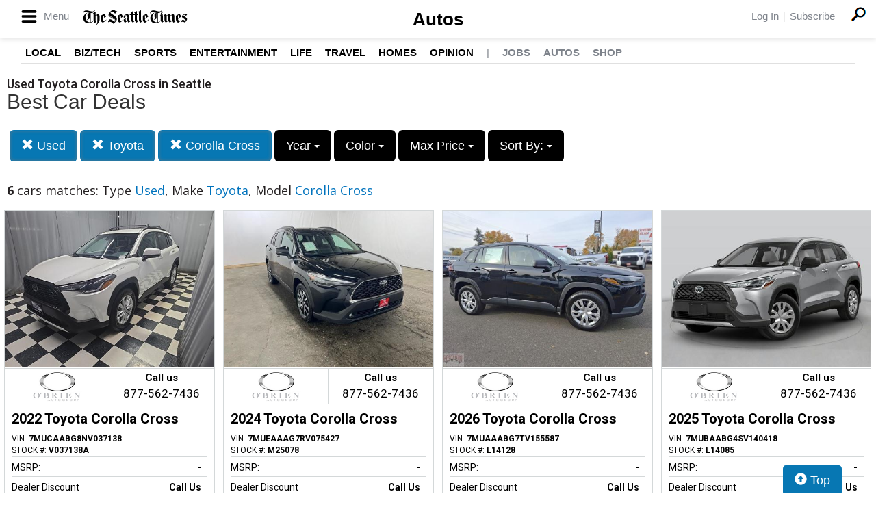

--- FILE ---
content_type: text/css;charset=UTF-8
request_url: https://autos.seattletimes.com/fledit/get/website/31.css?minify=1&webp=1&3338
body_size: 8493
content:
.skip-to-content-link {
    top: -200px;
    left: 0px;
    z-index: 999999;
    position: absolute;
    transition: top 0.3s ease;
    background: #fff;
    padding: 2px 10px;
    font-size: 14px;
    box-shadow: 0 0 5px #000;
    text-decoration: none;
    color: #000;
    font-family: sans-serif;
}

	body{
		margin: 0px;
		padding: 0px;
	}

	#main_logo_bar{
		height: 70px;
		line-height: 70px;
		white-space: nowrap;
		background-color: #ffffff;
		background-repeat: repeat-x;
		overflow: hidden;

				-webkit-box-shadow: 0px 5px 5px 0px rgba(0,0,0,0.14);
		-moz-box-shadow: 0px 5px 5px 0px rgba(0,0,0,0.14);
		box-shadow: 0px 5px 5px 0px rgba(0,0,0,0.14);
		text-align: center;
		width: 100%;
		
		display: flex;
		flex-direction: column;
		justify-content: center;
		position: relative;

	}
	#main_logo_bar img{
		width: 100%;
		line-height: 70px;
		height: auto;
		max-width: 920px;
		vertical-align: middle;
		display: table-cell;
		margin: auto;

	}
	#main_logo_bar a.logo{
		width: 100%;
		height: 100%;
		max-width: 920px;
		max-height: 70px;
		margin: auto;
		display: block;
		background-image: url('');
		vertical-align: middle;
		display: table-cell;
		background-size: contain;
		background-position: center;
		background-repeat: no-repeat;
}

@media (min-width: 120px) {
	#main_logo_bar a.logo.has_logo_responsive{
		width: 320px;
		height: 67px;
		margin: auto;
		display: block;
		background-image: url('');
		background-repeat: no-repeat;
	}
	#main_logo_bar.has_logo_responsive{
		height: 67px;
	}

}

@media (min-width: 370px) {
	#main_logo_bar a.logo.has_logo_responsive{
		width: 370px;
		height: 77px;
		margin: auto;
		display: block;
		background-image: url('');
	}
	#main_logo_bar.has_logo_responsive{
		height: 77px;
	}

}

@media (min-width: 480px) {
	#main_logo_bar a.logo.has_logo_responsive{
		width: 480px;
		height: 70px;
		margin: auto;
		display: block;
		background-image: url('');
	}
	#main_logo_bar.has_logo_responsive{
		height: 70px;
	}

}

@media (min-width: 768px) {
	#main_logo_bar a.logo.has_logo_responsive{
		width: 768px;
		height: 58px;
		margin: auto;
		display: block;
		background-image: url('');
	}
	#main_logo_bar.has_logo_responsive{
		height: 58px;
	}

}

@media (min-width: 980px) {
	#main_logo_bar a.logo.has_logo_responsive{
		width: 920px;
		height: 70px;
		margin: auto;
		display: block;
		background-image: url('');
	}
	#main_logo_bar.has_logo_responsive{
		height: 70px;
	}

}

@media (min-width: 1200px) {
	#main_logo_bar a.logo.has_logo_responsive{
		width: 920px;
		height: 70px;
		margin: auto;
		display: block;
		background-image: url('');
	}
	#main_logo_bar.has_logo_responsive{
		height: 70px;
	}

}






	#main_logo_bar2{
		height: 70px;
		line-height: 70px;
		white-space: nowrap;
		background-color: #ffffff;
		background-repeat: repeat-x;
		overflow: hidden;

				-webkit-box-shadow: 0px 5px 5px 0px rgba(0,0,0,0.14);
		-moz-box-shadow: 0px 5px 5px 0px rgba(0,0,0,0.14);
		box-shadow: 0px 5px 5px 0px rgba(0,0,0,0.14);
		text-align: center;
		width: 100%;
		
		display: flex;
		flex-direction: column;
		justify-content: center;
		position: relative;

	}
	#main_logo_bar2 img{
		width: 100%;
		line-height: 70px;
		height: auto;
		max-width: 920px;
		vertical-align: middle;
		display: table-cell;
		margin: auto;

	}
	#main_logo_bar2 a.logo{
		width: 100%;
		height: 100%;
		max-width: 920px;
		max-height: 70px;
		margin: auto;
		display: block;
		background-image: url('');
		vertical-align: middle;
		display: table-cell;
		background-size: contain;
		background-position: center;
		background-repeat: no-repeat;
}

@media (min-width: 120px) {
	#main_logo_bar2 a.logo.has_logo_responsive{
		width: 320px;
		height: 67px;
		margin: auto;
		display: block;
		background-image: url('');
		background-repeat: no-repeat;
	}
	#main_logo_bar2.has_logo_responsive{
		height: 67px;
	}

}

@media (min-width: 370px) {
	#main_logo_bar2 a.logo.has_logo_responsive{
		width: 370px;
		height: 77px;
		margin: auto;
		display: block;
		background-image: url('');
	}
	#main_logo_bar2.has_logo_responsive{
		height: 77px;
	}

}

@media (min-width: 480px) {
	#main_logo_bar2 a.logo.has_logo_responsive{
		width: 480px;
		height: 70px;
		margin: auto;
		display: block;
		background-image: url('');
	}
	#main_logo_bar2.has_logo_responsive{
		height: 70px;
	}

}

@media (min-width: 768px) {
	#main_logo_bar2 a.logo.has_logo_responsive{
		width: 920px;
		height: 70px;
		margin: auto;
		display: block;
		background-image: url('');
	}
	#main_logo_bar2.has_logo_responsive{
		height: 70px;
	}

}

@media (min-width: 1200px) {
	#main_logo_bar2 a.logo.has_logo_responsive{
		width: 920px;
		height: 70px;
		margin: auto;
		display: block;
		background-image: url('');
	}
	#main_logo_bar2.has_logo_responsive{
		height: 70px;
	}

}


	
	.home-boxes{
		width: 100%;
		margin: auto;
	}
	#home_main_box{
		background-image: url(https://cars-static.wehaacdn.com/autoevents-aws-wehaa-net/fledit/res/website-31-Main_Nav_BIG_image.jpg.xwebp?a388);
		background-repeat: no-repeat;
		max-width: 100%;
		
		padding-top: 255px;
		padding-bottom: 0px;
		margin: auto;
		display: block;
		/*
		background-position: top;
		background-attachment: fixed;
		background-size: contain;
		*/
		background-position: center;
		
	}

@media (min-width: 320px) {
	#home_main_box.has_main_nav_bg_responsive{
		background-image: url();
	}

}

@media (min-width: 370px) {
	#home_main_box.has_main_nav_bg_responsive{
		background-image: url();
	}

}

@media (min-width: 480px) {
	#home_main_box.has_main_nav_bg_responsive{
		background-image: url();
	}

}
@media (min-width: 768px) {
	#home_main_box.has_main_nav_bg_responsive{
		background-image: url();
	}

}
@media (min-width: 980px) {
	#home_main_box.has_main_nav_bg_responsive{
		background-image: url();
	}

}
@media (min-width: 1200px) {
	#home_main_box.has_main_nav_bg_responsive{
		background-image: url(https://cars-static.wehaacdn.com/autoevents-aws-wehaa-net/fledit/res/website-31-Main_Nav_BIG_image.jpg.xwebp?a388);
	}

}



	#home_main_box .search_home{
		background-color: rgba(0,0,0,0);;
		color: #ffffff;
		max-width: 980px;
		height: auto;
		margin: auto;
		
		display: block;
		opacity: 0.99;

		border-radius: 2px;
	}
	#home_main_box .the_big_title{
		font-family: 'Open Sans', sans-serif;
		font-weight: 800;
		font-size: 50px;
		text-align: center;
		display: none;
	}

#nav_bar_home .popover-content {
	color: #950a0a;
    font-weight: bold;
}

#nav_bar_home .btn-group {
	display: inline-flex;
}
#nav_bar_home{
	margin: auto;
	text-align: center;
	
    
    padding-bottom: 20px;
    display: block;
    max-width: 980px;

}

#nav_bar_home .btn-default {
    color: #ffffff;
    background-color: #000000;
    border-color: #ffffff;
}
#nav_bar_home .btn-default.btn-default:active, #nav_bar_home .btn-default.btn-default.active {
    color: #ffffff;
    background-color: transparent;
    border-color: transparent;
}
#nav_bar_home .btn-default:hover {
    color: #000000;
    background-color: #ffffff;
    border-color: transparent;
}


	#the_h1_home, #the_h1_home h1{
		background-color: #000;
		color: #ffffff;
		display: block;
		font-weight: 400;
		text-align: center;
		margin: 0;

	}

#home_featured_dealers_box div.col-md-3, #home_featured_dealers_box{
	position: static;
}


.home_image_link_boxA, .home_image_link_boxA .max_with{
	width: 100%;
	display: flex;
	justify-content: space-between;
	flex-wrap: wrap;
	background-color: transparent;
}

.home_image_link_boxB, .home_image_link_boxB .max_with{
	width: 100%;
	display: flex;
	justify-content: space-between;
	flex-wrap: wrap;
	background-color: transparent;
}
.home_image_link_boxC, .home_image_link_boxC .max_with{
	width: 100%;
	display: flex;
	justify-content: space-between;
	flex-wrap: wrap;
	background-color: transparent;
}

@media (min-width: 320px) {
	.home_image_linkA, .home_image_linkB, .home_image_linkC
	{
		width: 97%;
		margin: 10px 1.5% 10px 1.5%;
	}
	.home_image_linkA{
		border: solid 1px #337ab7;
	}
	.home_image_linkB{
		border: solid 1px #337ab7;
	}

	.home_image_linkC{
		border: solid 1px #337ab7;
	}
}
@media (min-width: 480px) {
	.home_image_linkA{
		width: 32%;
		box-sizing: border-box;
		border: solid 1px #337ab7;
		margin:10px 0% 20px 0px;
		display: inline-block;
	}

	.home_image_linkB{
		width: 48%;
		box-sizing: border-box;
		border: solid 1px #337ab7;
		margin:10px 0% 20px 0px;
		display: inline-block;
	}

	.home_image_linkC{
		width: 32%;
		box-sizing: border-box;
		border: solid 1px #337ab7;
		margin:10px 0% 20px 0px;
		display: inline-block;
	}

}
.home_new_cars_box{
	background-color: transparent;
}
.home_used_cars_box{
	background-color: transparent;
}

























.home_wpa_articles_box{
	background-color: transparent;
}

.wpa-right-col{
    display: flex;
    flex-wrap: wrap;
    justify-content: space-around;
    
}


.wpa_category .wpa_post_list{
display:flex;
justify-content:center;
flex-wrap:wrap;
}
@media (min-width: 1280px) {
.wpa_category .wpa_post_list{
display:block;
}}

.wpa_post_content{
padding-left:10px;
padding-right:10px;
word-wrap: break-word;
max-width: 99%;
}
.home_wpa_articles_box .wpa_post_list{
display: flex;

flex-wrap: wrap;

justify-content: center;
}
@media (min-width: 320px) {

.wpa_post_list  .wpa_post_mini{
	width:320px;
	margin:auto;
	margin-bottom: 10px;
}

}


@media (min-width: 370px) {
.wpa_post_list  .wpa_post_mini{
	width:360px;
	margin:auto;
	margin-bottom: 10px;
}

}

@media (min-width: 470px) {

.wpa_post_list  .wpa_post_mini{
	width:460px;
	margin:auto;
	margin-bottom: 10px;
}

}

@media (min-width: 700px) {
.wpa_post_list  .wpa_post_mini{
	width: 340px;
	margin-left: 20px;
	margin-right: 20px;
	margin-bottom: 20px;
}

}

@media (min-width: 970px) { 
.wpa_post_list  .wpa_post_mini{
	width: 316px;
	margin-left: 20px;
	margin-right: 20px;
	margin-bottom: 20px;
}

}
@media (min-width: 1100px) { 
.wpa_post_list  .wpa_post_mini{
	width: 24%;
	margin-left: 0%;
	margin-right: 1%;
	margin-bottom: 20px;
}

}

.home_wpa_articles_box h2{
text-align:center;
margin:auto;
}
.wpa_post_mini{
	width:292px; 
height: 220px; float: left; display: block;background-size: cover;

background-position: center;
margin-right: 20px;
margin-bottom: 20px;
}

.wpa_post_mini .wpa_title{
line-height: 30px;
background-color: rgba(0, 1, 2,0.6);
float: left;
padding-left: 10px;
padding-right: 10px;
font-weight: bold;
color:#fff;
font-family: 'Open sans';
font-size: 22px;
padding-top: 5px;
padding-bottom: 5px;
}
#wpa_content .wpa_post_mini .wpa_title{
font-size: 20px;
}
/*-----------------------*/
.wpa_category h2{
font-family: 'Open Sans', sans-serif;
color:
#231f20;
font-size: 40px;
font-weight: 800;
}

.wpa_post_mini {
position: relative;
}
.wpa_post_mini:hover:before{
position: absolute;
content: "";
  background: #000;
  opacity: 0.5;
  top: 0;
  left: 0;
    width: 100%;
    height: 100%;
  
}

.col-md-4 .wpa_post_mini{
float: none;
margin-right: 0;
}
.col-md-3 .wpa_post_mini{
float: none;
margin-right: 0;
}

@media (max-width: 991px){
#wpa_content > .row > .col-md-4{
display: flex;
flex-direction: row;
flex-wrap: wrap;
justify-content: center;
}

#wpa_content > .row > .col-md-4 .wpa_post_mini{
float: none;
flex: 1 0 30%; 
 margin: 5px;
max-width: 30%;
}
}



























#divShowBodyStyles{
	display: flex;
	justify-content: center;
	flex-wrap: wrap;
}
#home_bodystyles_box{
	background-color: #f7f8fa;
	padding-bottom: 15px;
}

.body_style_item{
	width: 185px;
	/*height: 150px;*/
	
	/*margin-left: 15px;
	margin-right: 15px;
	*/
	margin: auto;
	text-decoration: none;
	color: #000000;
	font-family: 'Open Sans', sans-serif;
	font-weight: 300;
	font-size: 16px;
	text-align: center;
	padding-top: 115px;
	float: left;
	display: inline-block;
	flex-direction: column;
	justify-content: center;
	background-position-x: center;
	background-position: center;
	background-repeat: no-repeat;
}
.make_style_item {
	color: #0777b3;
	background-color: #ffffff;
	font-family: 'Roboto', sans-serif;;
	font-weight: 800;
	border-style: solid;
	border-width: 1px;
	border-color: #0777b3;
	margin: 5px;
	padding: 5px;
	padding-left: 15px;
	padding-right: 15px;
	
	display: inline-block;
	font-size: 18px;
	border-radius: 5px;
}

@media (min-width: 320px) {
	#home_main_box .the_big_title{
		font-size: 20px;
	}
	#nav_bar_home {
	   
	    padding-bottom: 10px;
	}
}
@media (min-width: 480px) {
	#home_main_box .the_big_title{
		font-size: 30px;
	}

	#nav_bar_home {
	    
	    padding-bottom: 20px;
	}
}
@media (min-width: 700px) {
	#home_main_box .the_big_title{
		font-size: 50px;
	}
}
@media (min-width: 1000px) { 
	#home_main_box .the_big_title{
		font-size: 60px;
	}
	.body_style_item{
		width: 250px;
	}
}

@media (min-width: 1200px) {
	.body_style_item{
		width: 300px;
	}
	.container {
		/*width: 1270px;*/
	}
}

.max_with{
	max-width: 1280px;
	margin: auto;
}
.btn-primary:hover, .btn-primary:focus{
	color: #fff;
background-color: #000000;
border-color: #636363;
}
.btn-primary, .btn-primary.active{
	background-color: #0777b3;
	border-color:  #0777b3;
}


#home_featured_dealers_box{
	background-color: #f7f8fa;
	text-align: center;
}
.dealership-box{
	text-align: center;
	max-width: 288px;
	display: inline-block;
	margin: 10px;
	font-weight: bold;
	z-index: 1;

}
.dealership-box img{
	border-style: solid;
	border-width: 1px;
	border-color: #2e2e2e;
}

.dealership-box .name{
	color: #000;
	font-size: 14px;
	line-height: [featured_dealer_name_height];
	height: 16px;
	overflow: hidden;
}
.dealership-box .phone{
	color: #000;
	font-size: 14px;
	line-height: 16px;
	height: 16px;
	overflow: hidden;
}

#footer_box{
	margin-top: 100px;
	padding-bottom: 30px;
	background-color: #efefef;
	color: #ffffff;
	-webkit-box-shadow: inset 0px 4px 5px 0px rgba(0,0,0,0.75);
	-moz-box-shadow: inset 0px 4px 5px 0px rgba(0,0,0,0.75);
	box-shadow: inset 0px 4px 5px 0px rgba(0,0,0,0.75);
}
#footer_box .group{
	max-width: 1480px;
	margin: auto;
	float: none;
	clear: both;
	padding-top: 30px;
	padding-bottom: 10px;
}
#footer_box .group .group_name{
	float: none;
	clear: both;
	font-family: 'Open Sans', sans-serif;
	color: #000;
	font-weight: 800;
	font-size: 35px;
	text-align: center;
}
#footer_box .group .items a{
	color: #0777b3;
	float: left;
	height: 20px;
	line-height: 20px;
	display: block;
	width: 355px;
    overflow: hidden;
    padding-left: 15px;
}
#footer_box .group .items a:hover{
	color: #0777b3;
}
#footer_box .group .items:after {
    clear:both;
    content:" ";
    display:block;
}

#llllllllllllllllllllllllllllllllllllllll--custom_banner_wide-llllllllllllllllllllllllllllllllllllllll{}
#llllllllllllllllllllllllllllllllllllllll--custom_banner_wide-llllllllllllllllllllllllllllllllllllllll{}
#llllllllllllllllllllllllllllllllllllllll--custom_banner_wide-llllllllllllllllllllllllllllllllllllllll{}
#llllllllllllllllllllllllllllllllllllllll--custom_banner_wide-llllllllllllllllllllllllllllllllllllllll{}

.custom_banner_wide{
	float: none;
	clear: both;
	width: 100%;
	max-width: 980px;
	min-height: 250px;
	margin: auto;
	margin-top: 20px;
	margin-bottom: 20px;

}
.custom_banner_wide a{
	display: block;
	min-height: 250px;
	width: 100%;
	background-repeat: no-repeat;
	background-size: contain;
	background-position: center;
	background-image: url('');
}

@media (min-width: 10px) {
	.custom_banner_wide a{
		background-image: url('');
	}
}

@media (min-width: 680px) {
	.custom_banner_wide a{
		background-image: url('');
	}
}
#llllllllllllllllllllllllllllllllllllllll-SEARCH-RESULTS-llllllllllllllllllllllllllllllllllllllll{}
#llllllllllllllllllllllllllllllllllllllll-SEARCH-RESULTS-llllllllllllllllllllllllllllllllllllllll{}
#llllllllllllllllllllllllllllllllllllllll-SEARCH-RESULTS-llllllllllllllllllllllllllllllllllllllll{}
#llllllllllllllllllllllllllllllllllllllll-SEARCH-RESULTS-llllllllllllllllllllllllllllllllllllllll{}
#llllllllllllllllllllllllllllllllllllllll-SEARCH-RESULTS-llllllllllllllllllllllllllllllllllllllll{}
#llllllllllllllllllllllllllllllllllllllll-SEARCH-RESULTS-llllllllllllllllllllllllllllllllllllllll{}

.btn, .btn-lg {
    padding: 10px 16px;
    font-size: 18px;
    line-height: 1.3333333;
    border-radius: 6px;
}

#h1_area .dealer_header{
	background-color: #0777b3;
	display: flex;
	padding: 9px;
	margin-top: 30px;
	border-radius: 10px;
	height: 118px;
}
#h1_area .dealer_header .logo-col{
	margin: auto;
	float: left;
	width: 300px;
	height: 100px;
}
#h1_area .dealer_header .info-col{
	width: 100%;
	float: left;
	padding-left: 10px;
	text-align: left;
	align-items: center;
	display: flex;
	flex-wrap: nowrap;
	justify-content: center;
	flex-direction: column;
}




#h1_area .dealer_header .info-col:after {
    clear:both;
    content:" ";
    display:block;
}

#h1_area .dealer_header .logo-container{
	background-color: #ffffff;
	text-align: center;
	border-radius: 10px;
	width: 300px;
	height: 100px;
	
}
#h1_area .dealer_header .logo-container img{
	border-radius: 10px;
	max-width: 300px;
	height: auto;
}

#h1_area .dealer_header .info{
	color: #ffffff;
	font-size: 18px;
}

#h1_area .dealer_header .info a, #h1_area .dealer_header .info .address-line a{
	color: #ffffff;

}

#h1_area .dealer_header .info h1{
	color: #ffffff;
	padding-top: 0px;
	margin-top: 0px;
	font-size: 40px;
}

@media (min-width: 250px) {
	#h1_area .dealer_header{
		height: auto;
		display: block;
	}
	#h1_area .dealer_header .logo-col , #h1_area .dealer_header .info-col{
		float: none;
		clear: both;
	}
	#h1_area .dealer_header .info-col{
		text-align: center;
	}
	#h1_area .dealer_header .info-col h1{
		font-size: 30px;
		margin-top: 5px;
		margin-bottom: 5px;
	}
	#h1_area .dealer_header .address-line{

	}
}

@media (min-width: 580px) {
	#h1_area .dealer_header{
		display: flex;
	}
}
@media (min-width: 768px) {
	#h1_area .dealer_header{
		height: 118px;
	}
	#h1_area .dealer_header .logo-col , #h1_area .dealer_header .info-col{
		float: left;
		clear: none;
	}
	#h1_area .dealer_header .info-col{
		text-align: left;
		/*width: 395px;*/
	}
	#h1_area .dealer_header .info-col h1{
		margin-top: 0px;
		margin-bottom: 0px;
		font-size: 25px;
		width: 100%;
	}
	#h1_area .dealer_header .address-line{
		width: 100%;
	}
}

@media (min-width: 1068px) {
	#h1_area .dealer_header .info-col{
		/*width: 595px;*/
	}
	#h1_area .dealer_header .info-col h1{
		font-size: 30px;
		margin-top: 5px;
		margin-bottom: 5px;
	}
}

.btn-default.active, .btn-default:active, .open > .dropdown-toggle.btn-default {
    color: #333;
    background-color: #f3f3f3;
    border-color: transparent;
	-webkit-box-shadow: inset 0px 0px 5px 0px rgba(0,0,0,0.68);
	-moz-box-shadow: inset 0px 0px 5px 0px rgba(0,0,0,0.68);
	box-shadow: inset 0px 0px 5px 0px rgba(119, 119, 119, 0.7);
}

#nav_bar{
	margin-left: 5px;
}
#nav_bar .btn-default {
    color: #ffffff;
    background-color: #000000;
    border-color: transparent;

}


#nav_bar .btn-default.btn-default:active, #nav_bar .btn-default.btn-default.active {
    color: #ffffff;
    background-color: #0777b3;
    border-color: transparent;
}

#nav_bar .btn-default:hover {
    color: #ffffff;
    background-color: #0777b3;
    border-color: transparent;
	-webkit-box-shadow: inset 0px 0px 5px 0px rgba(0,0,0,0.68);
	-moz-box-shadow: inset 0px 0px 5px 0px rgba(0,0,0,0.68);
	box-shadow: inset 0px 0px 5px 0px rgba(119, 119, 119, 0.7);
}

	* h1{
		font-family: 'Open Sans', sans-serif;
		color: #231f20;
		font-size: 40px;
		font-weight: 800;
	}


	#h1_area, #cars_content, .main_content_width{
		/*max-width: 968px;*/
		max-width: 1280px;
		margin: auto;
	}

	#cars_num_info{
		font-family: 'Open Sans', sans-serif;
		color: #231f20;
		font-size: 18px;
		font-weight: normal;
	}
	#cars_num_info b{
		color: #0073bd;
		font-weight: normal;

	}

	#cars_num_info span{
		font-weight: bold;

	}

	#cars_content{
		margin-top: 30px;

	}
	#cars_content .car {
		border-bottom-style: solid;
		border-bottom-width: 1px;
		border-bottom-color: #e6e6e6;
		padding-bottom: 15px;
		margin-bottom: 15px;
	}
	#cars_content .car .main-image{
		margin: auto;
		text-align: center;
		border: 1px solid #d4d8d9;
		padding: 2px;
		background-color: #ffffff;
	}
	#cars_content .car .car-title a{
		font-weight: 800;
		font-size: 28px;
		font-family: Open Sans,sans-serif;
		height: 35px;
		line-height: 30px;
		overflow: hidden;
		margin-bottom: 5px;
		text-decoration: none;
		color: #141414;
	}
	#cars_content .car-vin-discount{
		font-family: Open Sans,sans-serif;
		font-size: 14px;
		color: #141414;
		background-color: #d4d8d9;
		
		line-height: 40px;
		padding: 0px;
		margin: 0px;
		margin-bottom: 10px;
		margin-top: 10px;
	}

	#cars_content .car-vin-discount .price_off{
		font-size: 20px;
		background-color: #0777b3;
		color: #ffffff;
		font-weight: bold;
		height: 40px;
		line-height: 40px;
		text-align: center;
		padding-left: 23px;
		padding-right: 23px;
		display: block;
		float: left;

	}
	#cars_content .car-vin-discount .car-vin-stock{
		padding-left: 23px;
	}
	

	#cars_content .car .car-price .price{
		color: #0777b3;
		font-size: 37px;
    	font-family: Open Sans,sans-serif;
    	font-weight: 800;
    	display: flex;
		flex-direction: column;
		justify-content: center;
    	display: inline-block;
	}
	#cars_content .car .car-price .price small{
		font-size: 55%;
		vertical-align: top;
	}

	#cars_content .car .car-price .price_off{
		color: #197b30;
		font-size: 25px;
    	font-family: Open Sans,sans-serif;
    	font-weight: 800;
	}

	#cars_content .car .car-price .price_financed{
		color: #790000;
		font-size: 25px;
    	font-family: Open Sans,sans-serif;
    	font-weight: 800;
	}

	
@media (max-width: 360px) {
	#cars_content .car .car-price .price_off{
		font-size: 20px;
	}

	#cars_content .car .car-price .price_financed{
		font-size: 20px;
	}
}	

	#cars_content .car .phone{
		color: #0777b3;
		font-size: 22px;
    	font-family: Open Sans,sans-serif;
    	font-weight: 800;
	}
	#cars_content .car .car-dealer-info{
		margin: auto;
		text-align: center;
	}
	#cars_content .car .dealer-logo{
		border: 1px solid #b0bec5;
		padding: 2px;
		background-color: #ffffff;
		margin: auto;
		max-height: 75px;

	}



.lds-circle {
	margin: auto;
  display: inline-block;
  transform: translateZ(1px);
}
.lds-circle > div {
  display: inline-block;
  width: 51px;
  height: 51px;
  margin: 6px;
  border-radius: 50%;
  background: #0b3573;
  animation: lds-circle 2.4s cubic-bezier(0, 0.2, 0.8, 1) infinite;
}
@keyframes lds-circle {
  0%, 100% {
    animation-timing-function: cubic-bezier(0.5, 0, 1, 0.5);
  }
  0% {
    transform: rotateY(0deg);
  }
  50% {
    transform: rotateY(1800deg);
    animation-timing-function: cubic-bezier(0, 0.5, 0.5, 1);
  }
  100% {
    transform: rotateY(3600deg);
  }
}


.finance-price-brkr{
    position: relative;
    float: right;
    width: 60%;
    text-align: center;
    background-color: #0777b3;
    color: #ffffff;
    text-decoration: none;
    font-family: arial;
    font-size: 20px;
    height: 25px;
    line-height: 25px;
    font-weight: bold;
    border-radius: 0px 0px 0px 20px;
	z-index: 2;
	margin-bottom: -28px;
	margin-left: -3px;
}

.finance-price-brkr i{
    font-size: 15px;
}





	.subtitle_big, .subtitle_big a{
		font-family: 'Roboto Regular', sans-serif;;
		color: #000;
		font-weight: 700;
		font-size: 36px;
		text-align: center;
	}
	.subtitle_small{
		font-family: 'Roboto Regular', sans-serif;;
		color: #000;
		font-weight: 300;
		font-size: 25px;
		text-align: center;
	}


@media (min-width: 320px) {
	#the_h1_home, #the_h1_home h1{
		height: 60px;
		line-height: 20px;
		font-size: 20px;
		padding-top: 5px;
		padding-bottom: 5px;
	}

	.btn, .btn-lg {
	    padding: 8px 14px;
	    font-size: 17px;
	    line-height: 1.3333333;
	    border-radius: 6px;
	}

	.subtitle_big{
		font-size: 35px;
		text-align: center;
	}
	.iframe-inventory{
		width: 283px;
		margin: auto;
		display: block;
	}
.iframe-inventory-slider{
		width: 320px;
		margin: auto;
		display: block;
	}
}

@media (min-width: 360px) {
.iframe-inventory-slider{
		width: 360px;
		margin: auto;
		display: block;
	}
}
@media (min-width: 370px) {
.iframe-inventory-slider{
		width: 370px;
		margin: auto;
		display: block;
	}
}
@media (min-width: 375px) {
.iframe-inventory-slider{
		width: 375px;
		margin: auto;
		display: block;
	}
}
@media (min-width: 385px) {
.iframe-inventory-slider{
		width: 98%;
		margin: auto;
		display: block;
	}
}

@media (min-width: 615px) {

	.iframe-inventory{
		width: 100%;
		margin: auto;
	}

	.iframe-inventory-slider{
		width: 100%;
		margin: auto;
	}

	#the_h1_home, #the_h1_home h1{

		height: 60px;
		line-height: 60px;
		font-size: 36px;
		padding-top: 0px;
		padding-bottom: 0px;
	}

	.btn, .btn-lg {
	    padding: 10px 16px;
	    font-size: 18px;
	    line-height: 1.3333333;
	    border-radius: 6px;
	}

	.subtitle_big{
		font-family: 'Roboto Regular', sans-serif;;
		color: #000;
		font-weight: 700;
		font-size: 36px;
		text-align: center;
	}
}



.col-xs-6 .col-sm-4 .car-dealer-logo{
	padding-top: 10px;
}


#llllllllllllllllllllllllllllllllllllllll-HOME-RSS-llllllllllllllllllllllllllllllllllllllll{}
#llllllllllllllllllllllllllllllllllllllll-HOME-RSS-llllllllllllllllllllllllllllllllllllllll{}
#llllllllllllllllllllllllllllllllllllllll-HOME-RSS-llllllllllllllllllllllllllllllllllllllll{}
#llllllllllllllllllllllllllllllllllllllll-HOME-RSS-llllllllllllllllllllllllllllllllllllllll{}
#llllllllllllllllllllllllllllllllllllllll-HOME-RSS-llllllllllllllllllllllllllllllllllllllll{}
#llllllllllllllllllllllllllllllllllllllll-HOME-RSS-llllllllllllllllllllllllllllllllllllllll{}

.rss-module {

}

.rss-module .title{

}

.rss-module .rss-block{
	display: flex;
	flex-wrap: wrap;
}

.rss-module .rss-block a{
	text-decoration: none;
	color: #000000;
}

.rss-module .rss-block .rss-item{
	font-family: 'Roboto', sans-serif;
	align-self: flex-start;
	width: 24%;
	margin: 0.5%;
	background-color: #ffffff;
	border-top-right-radius: 10px;
	min-height: 202px;
}
.rss-module .rss-block .rss-item .image{
	overflow: hidden;
	max-height: 145px;
	justify-content: center;
	margin: 5px;
	min-height: 145px;
}
.rss-module .rss-block .rss-item .image img{
	margin: auto;
}

.rss-module .rss-block .rss-item .title{
	font-family: 'Roboto Condensed', sans-serif;
    font-size: 20px;
    font-weight: 500;
    line-height: 22px;
    height: 44px;
    overflow: hidden;
    box-sizing: border-box;
    margin: 5px;
    color: #231f20;
    margin-left: 5px;
    margin-right: 10px;
}

@media (min-width: 120px) {
	.rss-module .rss-block .rss-item{
		width: 96%;
		margin: 4%;
		min-height: auto;
	}

}
/* 276 BASE width item */
@media (min-width: 552px) {
	.rss-module .rss-block .rss-item{
		width: 45%;
		margin: 2.5%;
		min-height: 202px;
	}

}

@media (min-width: 828px) {
	.rss-module .rss-block .rss-item{
		width: 32.3333333333%;
		margin: 0.5%;
		min-height: 202px;
	}

}

@media (min-width: 1104px) {
	.rss-module .rss-block .rss-item{
		width: 24.0%;
		margin: 0.5%;
	}

}

#llllllllllllllllllllllllllllllllllllllll-SEARCH-GRID-llllllllllllllllllllllllllllllllllllllll{}
#llllllllllllllllllllllllllllllllllllllll-SEARCH-GRID-llllllllllllllllllllllllllllllllllllllll{}
#llllllllllllllllllllllllllllllllllllllll-SEARCH-GRID-llllllllllllllllllllllllllllllllllllllll{}
#llllllllllllllllllllllllllllllllllllllll-SEARCH-GRID-llllllllllllllllllllllllllllllllllllllll{}
#llllllllllllllllllllllllllllllllllllllll-SEARCH-GRID-llllllllllllllllllllllllllllllllllllllll{}
#llllllllllllllllllllllllllllllllllllllll-SEARCH-GRID-llllllllllllllllllllllllllllllllllllllll{}

.cars-grid-list{
	display: flex;
	flex-wrap: wrap;
}

.cars-grid-list .flexc{
	display: flex;
}

.cars-grid-list .car-grid{
	font-family: 'Roboto', sans-serif;
	align-self: flex-start;
	width: 24%;
	margin: 0.5%;
	border: 1px solid #d4d8d9;
}

.cars-grid-list .car-grid a{
	text-decoration: none;
	color: #000000;
}
.cars-grid-list .car-grid a:hover{
	text-decoration: none;
}
.cars-grid-list .car-grid .car-img-container{
	height: 230px;
	overflow: hidden;
}
.cars-grid-list .car-grid .logo-phone{
	display: flex;
}
.cars-grid-list .car-grid .logo-phone.dealer_is_active{
	display: none;
}

.cars-grid-list .car-grid .logo-phone .logo{
	width: 50%;
	border-top: 1px solid #d4d8d9;
	border-right: 1px solid #d4d8d9;
	border-bottom: 1px solid #d4d8d9;
	box-sizing: border-box;
}
.cars-grid-list .car-grid .logo-phone .phone_c{
	border-top: 1px solid #d4d8d9;
	border-bottom: 1px solid #d4d8d9;
	text-align: center;
	width: 50%;
	box-sizing: border-box;
	padding: 3px;
	font-size: 15px;
	font-weight: bold;
}
.cars-grid-list .car-grid .logo-phone .phone_c .phone{
	font-size: 17px;
	font-weight: normal;	
}
.cars-grid-list .car-grid .data-pad{
	margin: 10px;
	margin-bottom: 0px;
}
.cars-grid-list .car-grid .title{
	
	font-size: 20px;
	font-weight: bold;
	line-height: 22px;
	height: 22px;
	overflow: hidden;
	box-sizing: border-box;
	color: #000;
}

.cars-grid-list .car-grid .car-vin-stock{
	font-size: 12px;
	margin-top: 10px;
}

.cars-grid-list .car-grid .msrp_price_txt{
	font-size: 14px;
	color: #000;
	height: 30px;
	line-height: 30px;
	display: flex;
	border-bottom: 1px solid #d4d8d9;
	border-top: 1px solid #d4d8d9;
	box-sizing: border-box;
}
.cars-grid-list .car-grid .msrp_price_txt.no_discount{
	color: #000;
}
.cars-grid-list .car-grid .msrp_price_txt .price_label{
	width: 50%;
}
.cars-grid-list .car-grid .msrp_price_txt .price{
	width: 50%;
	text-align: right;
	font-weight: bold;
}

.cars-grid-list .car-grid .discount_txt{
	font-size: 14px;
	color: #000;
	height: 30px;
	line-height: 30px;
	display: flex;
	border-bottom: 1px solid #d4d8d9;
	box-sizing: border-box;
	background-color: #f1f1f1;
}
.cars-grid-list .car-grid .discount_txt.no_discount{
	color: #000 !important;
	background-color:transparent  !important;
}
.cars-grid-list .car-grid .discount_txt .price_label{
	width: 50%;
}
.cars-grid-list .car-grid .discount_txt .price{
	width: 50%;
	text-align: right;
	font-weight: bold;
}

.cars-grid-list .car-grid .price_txt{
	font-size: 30px;
	color: #000;
	height: 55px;
	line-height: 55px;
	display: flex;
	box-sizing: border-box;
	margin-left: 10px;
	margin-right: 10px;
	border-top: 1px solid #d4d8d9;


}
.cars-grid-list .car-grid .price_txt .price_label{
	width: 50%;
}
.cars-grid-list .car-grid .price_txt .price_label span{
	background-color: #0777b3;
	color: #ffffff;
	font-weight: 800;
	transform: skew(-15deg);
	display: block;
	float: left;
	padding: 5px;
	height: 40px;
	line-height: 30px;
	font-size: 26px;
	margin-top: 7px;
}
.cars-grid-list .car-grid .price_txt .price{
	width: 50%;
	text-align: right;
	font-weight: bold;
}

.cars-grid-list .car-grid .finance-price-brkr{
    position: relative;
    float: right;
    width: 50%;
    text-align: center;
    background-color: #a41e24;
    color: #ffffff;
    text-decoration: none;
    font-family: 'Roboto', sans-serif;
    font-size: 24px;
    height: 35px;
    line-height: 35px;
    font-weight: bold;
    border-radius: 0px 0px 0px 20px;
	z-index: 2;
	margin-bottom: -28px;
	margin-left: -3px;
}

.cars-grid-list .car-grid .finance-price-brkr i{
    font-size: 15px;
}

@media (min-width: 120px) {
	.cars-grid-list .car-grid{
		width: 96%;
		margin: 4%;
	}

}
/* 276 BASE width item */
@media (min-width: 552px) {
	.cars-grid-list .car-grid{
		width: 45%;
		margin: 2.5%;
	}

}

@media (min-width: 828px) {
	.cars-grid-list .car-grid{
		width: 32.3333333333%;
		margin: 0.5%;
	}

}

@media (min-width: 1104px) {
	.cars-grid-list .car-grid{
		width: 24.0%;
		margin: 0.5%;
	}

}

.search_filter_by_zip2{ 
	margin-left: 5px;
	margin-right: 5px;
 }

 .search_filter_by_zip2 .popover-content{ 
	color: #950a0a;
    font-weight: bold;
 }

.search_filter_by_zip{
	float: left;
	box-shadow: inset 0px 0px 5px 0px rgba(119, 119, 119, 0.7);
	padding: 10px;
    padding-left: 10px;
	border-radius: 5px;
	padding-left: 15px;
	padding-right: 15px;
}


.search_filter_by_zip .form-controlx{
	display: inline-block;
	height: 34px;
	padding: 6px 12px;
	font-size: 14px;
	line-height: 1.42857143;
	color: #555;
	background-color: #fff;
	background-image: none;
	border: 1px solid #ccc;
	border-radius: 4px;
	-webkit-box-shadow: inset 0 1px 1px rgba(0,0,0,.075);
	box-shadow: inset 0 1px 1px rgba(0,0,0,.075);
	-webkit-transition: border-color ease-in-out .15s,-webkit-box-shadow ease-in-out .15s;
	-o-transition: border-color ease-in-out .15s,box-shadow ease-in-out .15s;
	transition: border-color ease-in-out .15s,box-shadow ease-in-out .15s;
}

.search_filter_by_zip .form-controlx:focus {
  border-color: #66afe9;
  outline: 0;
  -webkit-box-shadow: inset 0 1px 1px rgba(0,0,0,.075), 0 0 8px rgba(102, 175, 233, 0.6);
  box-shadow: inset 0 1px 1px rgba(0,0,0,.075), 0 0 8px rgba(102, 175, 233, 0.6);
}
.form-control::-moz-placeholder {
  color: #999;
  opacity: 1;
}
.form-control:-ms-input-placeholder {
  color: #999;
}
.form-control::-webkit-input-placeholder {
  color: #999;
}
.form-control::-ms-expand {
  border: 0;
  background-color: transparent;
}

.featured-dealers-list{
	max-width: 95%;
	margin: auto;
}

.slick-prev{ left: -10px !important;     z-index: 100 !important;}
.slick-next{ right: -10px !important;     z-index: 100 !important;}

@media (min-width: 220px) {
	.slick-prev{ left: -20px !important; }
	.slick-next{ right: -20px !important; }
}

@media (min-width: 1280px) {
	.slick-prev{ left: -40px !important; }
	.slick-next{ right: -40px !important; }
}

.slick-prev::before, .slick-next::before{
  font-size: 40px !important;
  text-shadow: 1px 1px 1px #888 !important;
}
.slick-arrow {
  top: 45% !important;
    height: 80px !important;
    width: 60px !important;
  }

 .slick-prev:before, 
.slick-next:before ,
iframe .slick-prev:before, 
iframe .slick-next:before {
color: #2b2b2b !important;
opacity: 1!important;
}


.search_home_container{
position: relative;
z-index: 1;
}


.dealer-header{
	
	margin: auto;
	margin-top: auto;

	margin-top: 15px;
	background-color: #0777b3;
	color: #ffffff;
	border-radius: 10px;
	padding: 10px;
	box-sizing: border-box;
}
.dealer-header .dealer-logo{
	width: 100%;
	max-width: 300px;
	height: auto;
}

.dealer-header .dealer-data{
	text-align: right;
	font-size: 18px;
}
.dealer-header .dealer-name {
	color: #ffffff;
    font-size: 22px;
    font-weight: 800;
    padding-right: 10px;
    font-family: 'Open Sans';
}
.dealer-header .dealer-street{
	color: #ffffff;
	font-size: 14px;
	padding-right: 10px;
}
.dealer-header .dealer-address{
	color: #ffffff;
	font-size: 14px;
	padding-right: 10px;
}
.dealer-header .dealer-phone {
    font-size: 22px;
    color: #ffffff;
    font-weight: 800;
    padding-right: 10px;
    font-family: 'Open Sans';
}

@media (min-width: 1px) {
	.dealer-header .dealer-logo-container{
		text-align: center;
	}
	.dealer-header .dealer-data{
		text-align: center;
		display: none;
	}
}

@media (min-width: 750px) {
	.dealer-header .dealer-logo-container{
		text-align: left;
	}
	.dealer-header .dealer-data{
		text-align: right;
		display: block;
	}
}


._____________________NCS-HOME________________________{}
._____________________NCS-HOME________________________{}
._____________________NCS-HOME________________________{}
._____________________NCS-HOME________________________{}


.ncs-home-item .disclaimer-clk{

	position: relative;
	display: block;
	z-index: 2000;
	background-color: #efefef;
	float: right;
	margin-top: -8px;
	font-family: arial;
	font-size: 11px;
	padding: 3px 4px 2px 4px;
	border-radius: 5px 120px / 100px;
	margin-right: 1px;
	color: #2b2b2b;
}
.ncs-home-item .disclaimer-clk:hover{

}
.ncs-home-item .disclaimer-div{
	width: 370px;
	height: 480px;
    position: absolute;
    display: none;
    z-index: 1001;
    background-color: #efefef;

    font-family: 'Open Sans', arial;
    font-size: 14px;
    line-height: 24px;
    padding:20px;
    box-sizing: border-box;
    text-align: justify;
    
    display: -ms-flexbox;
    display: flex;
    -ms-flex-align: center;
    align-items: top;
    margin: 0px;
    overflow: scroll;
    
}



.ncs-home-items-list{
	display: flex;
	justify-content: center;
	flex-wrap: wrap;
	max-height: 500px;
	overflow: hidden;

}
.ncs-home-item{
	float: left;
	margin-right: 15px;
	width: 98%;
	height: 480px;

	border: 1px solid #777;
	margin: 5px;
	border-radius: 5px;
	background-color: #fff;
}
.ncs-home-item a{
	text-decoration: none;
}

.ncs-home-item .year-make-line{
	height: 30px;
	line-height: 35px;
	padding: 5px 5px 5px 10px;
	font-family: 'Open Sans', sans-serif;
	font-size: 24px;
	font-weight: 800;
	color: #000000;
	
}

.ncs-home-item .model-line{
	height: 40px;
	line-height: 35px;
	padding: 5px 5px 5px 10px;
	font-family: 'Open Sans', sans-serif;
	font-size: 28px;
	font-weight: 800;
	color: #000000;
	display: flex;
}
.ncs-home-item .model-line .trim{
	font-weight: normal;
	font-size: 24px;
	margin-left: 10px;
}
.ncs-home-item .photo-spacer{
	display: block;
	height: 300px;
	background-size: contain;
	background-repeat: no-repeat;
	background-position: center;
}
.ncs-home-item .photo-spacer .photo-layer{
	display: block;
	height: 300px;
}


.ncs-home-item .offer-box .ncs2cols{
	display: flex;
	justify-content: space-between;
	flex-wrap:nowrap;
}

.ncs-home-item .offer-box .ncs2cols .ncs-col-left{
	width: 49%;
	margin-left: 10px;
}

.ncs-home-item .offer-box .ncs2cols .ncs-col-right{
	width: 49%;
	margin-left: 5px;
	margin-right: 5px;
}


.ncs-home-item .offer-box{
	display: block;
}

.ncs-home-item .offer-box .ncs-label{
	font-size: 14px;
	font-weight: bold;
	text-transform: uppercase;
	color: #000000;
	font-family: 'Open Sans', sans-serif;

}
.ncs-home-item .offer-box .ncs-offer{
	font-size: 38px;
	font-weight: 800;
	color: #000000;
	font-family: 'Open Sans', sans-serif;
	height: 40px;
	line-height: 40px;

}
.ncs-home-item .offer-box .ncs-offer span{
	float: left;
}
.ncs-home-item .offer-box .ncs-offer .ncs-sup{
	font-size: 22px;
	color: #000000;
	font-family: 'Open Sans', sans-serif;
	vertical-align: text-top;
}

.ncs-home-item .offer-box .ncs-explanation{
	color: #000000;
	font-size: 12px;
	font-weight: normal;
	font-family: 'Open Sans', sans-serif;
	clear: both;

}


.ncs-home-items-list.slick-initialized.slick-slide {

   display: flex;

   justify-content: space-around;

}
.slick-initialized .slick-slide {

   display: flex;

   justify-content: space-around;

}
.ncs-home-items-list .slick-slider{

   display: flex;

   justify-content: space-around;

}


.ncs-home-items-list .slick-prev{
    left: -2px !important;
    z-index: 100;
  }
.ncs-home-items-list .slick-next{
    right: +1px  !important;
   
  }
.ncs-home-items-list .slick-prev::before, .ncs-home-items-list .slick-next::before{
	font-size: 60px !important;
	text-shadow: 1px 1px 1px #888 !important;
	color: #fefefe !important;
	opacity: 0.75 !important;
}
.ncs-home-items-list .slick-arrow {
  top: 50%;
    height: 80px;
    width: 60px;
  }

 .ncs-home-items-list .slick-slide {
    margin: 0 10px !important;
  }
  /* the parent */
  .ncs-home-items-list .slick-list {
    margin: 0 -10px !important;
  }


._____________________NCS-________________________{}
._____________________NCS-________________________{}
._____________________NCS-________________________{}
._____________________NCS-________________________{}




.body-ncs{
	background-color: #f1f1f1;
}
.ncs-page-container{
	max-width: 980px;
	margin: auto;
}

.ncs-page-container h1{
	padding-left: 10px;
	font-size: 28px;
}

.ncs-item .disclaimer-clk{
	position: relative;
	display: block;
	z-index: 1000;
	background-color: #efefef;
	float: right;
	margin-top: -8px;
	font-family: arial;
	font-size: 11px;
	padding: 3px 4px 2px 4px;
	border-radius: 5px 120px / 100px;
	margin-right: 1px;
	color: #2b2b2b;
}

.ncs-item .disclaimer-div{
	width: 470px;
	height: 480px;
    position: absolute;
    display: none;
    z-index: 1001;
    background-color: #efefef;

    font-family: 'Open Sans', arial;
    font-size: 14px;
    line-height: 24px;
    padding:20px;
    box-sizing: border-box;
    text-align: justify;
    
    display: -ms-flexbox;
    display: flex;
    -ms-flex-align: center;
    align-items: top;
    margin: 0px;
    overflow: scroll;
    
}



.ncs-items-list{
	display: flex;
	justify-content: center;
	flex-wrap: wrap;

}
.ncs-item{

	width: 470px;
	height: 480px;

	border: 1px solid #777;
	margin: 5px;
	border-radius: 5px;
	background-color: #fff;
}
.ncs-item a{
	text-decoration: none;
}

.ncs-item .year-make-line{
	height: 30px;
	line-height: 35px;
	padding: 5px 5px 5px 10px;
	font-family: 'Open Sans', sans-serif;
	font-size: 24px;
	font-weight: 800;
	color: #000000;
	
}

.ncs-item .model-line{
	height: 40px;
	line-height: 35px;
	padding: 5px 5px 5px 10px;
	font-family: 'Open Sans', sans-serif;
	font-size: 28px;
	font-weight: 800;
	color: #000000;
	display: flex;
}
.ncs-item .model-line .trim{
	font-weight: normal;
	font-size: 24px;
	margin-left: 10px;
}
.ncs-item .photo-spacer{
	display: block;
	height: 300px;
	background-size: contain;
	background-repeat: no-repeat;
	background-position: center;
}
.ncs-item .photo-spacer .photo-layer{
	display: block;
	height: 300px;
}


.ncs-item .offer-box .ncs2cols{
	display: flex;
	justify-content: space-between;
	flex-wrap:nowrap;
}

.ncs-item .offer-box .ncs2cols .ncs-col-left{
	width: 49%;
	margin-left: 10px;
}

.ncs-item .offer-box .ncs2cols .ncs-col-right{
	width: 49%;
	margin-left: 5px;
	margin-right: 5px;
}


.ncs-item .offer-box{
	display: block;
}

.ncs-item .offer-box .ncs-label{
	font-size: 14px;
	font-weight: bold;
	text-transform: uppercase;
	color: #000000;
	font-family: 'Open Sans', sans-serif;

}
.ncs-item .offer-box .ncs-offer{
	font-size: 38px;
	font-weight: 800;
	color: #000000;
	font-family: 'Open Sans', sans-serif;
	height: 40px;
	line-height: 40px;

}
.ncs-item .offer-box .ncs-offer span{
	float: left;
}
.ncs-item .offer-box .ncs-offer .ncs-sup{
	font-size: 22px;
	color: #000000;
	font-family: 'Open Sans', sans-serif;
	vertical-align: text-top;
}

.ncs-item .offer-box .ncs-explanation{
	color: #000000;
	font-size: 12px;
	font-weight: normal;
	font-family: 'Open Sans', sans-serif;
	clear: both;

}























.imgh-container {

}

.imgh {
  display: none;
}

.visible {
  display: block;
}



.search_home_container{
z-index:500;
position:relative;
}
.home_slider_A_box {
    background-color: #efefef;
    padding: 0 0 20px 0;
}

.main_content_width{
margin-top: 20px;
}
.navbar  {
min-height: 35px;
}


#main_logo_bar{ display:none;}

	@media (min-width: 10px) {
		#link_home_mobile{
			display: inline-block;
		}
		#link_home_wide{
			display: none;
		}
	}

	@media (min-width: 420px) {
		#link_home_mobile{
			display: none;
		}
		#link_home_wide{
			display: inline-block;
		}
	}
	#hawaii-top{
		display: flex;
		justify-content: center;
		max-width: 920px;
		margin: auto;
		flex-wrap: wrap;
		height: 35px;
		overflow: hidden;
	}




.main_logo_bar_footer{
color:#000;
box-shadow:none !important;
}





.footer-nav-bar{
display: flex;
justify-content: center;
flex-wrap: wrap;
max-width: 800px;
margin: auto;
padding: 30px 5px 10px 5px;
font-size: 16px;
text-transform: uppercase;
}

.footer-nav-bar a{
color:#000000;
}

.footer-nav-bar a::before{
color:#000000;
content: "|";
padding: 0 10px 0 10px;
}
.footer-nav-bar a.foot-link-home::before{
color:#000000;
content: "";
padding: 0px;
}

.navbar-default .navbar-nav .open .dropdown-menu li a{
color:#ffffff;
}
#nav_bar #btn_filter_by.btn-default.btn-default:active, 
#nav_bar #btn_filter_by.btn-default.btn-default.active{
background-color:transparent;
color:#0777b3;
border:none;
display:none;
}
#btn_filter_by.btn-default.btn-default:active, 
#btn_filter_by.btn-default.btn-default.active{

box-shadow:none;
font-size: 20px;
    text-transform: uppercase;
    font-weight: bold;
outline: none;
cursor: default;
}




.wpa_category .wpa_post_list{
display:flex;
justify-content:center;
flex-wrap:wrap;
}

@media (min-width: 1280px) {
.wpa_category .wpa_post_list{
display:block;
}}
.slick-prev{
    left: 10px !important;
    z-index: 100 !important;
  }
.slick-next{
    right: +15px !important;
  }
.slick-prev::before, .slick-next::before{
  font-size: 40px !important;
  text-shadow: 1px 1px 1px #888 !important;
}
.slick-arrow {
  top: 45% !important;
    height: 80px !important;
    width: 60px !important;
}
.navbar-hawaii .navbar-nav li {
    margin-left: 10px;
    margin-right: 10px;
}
.navbar-toggle{
   margin-top: 11px;
   margin-bottom: 0px;
}
.search_home_container{
   background-color: #000000;
}
html, body {
    max-width: 100%;
    overflow-x: hidden;
}
.wpa_post_content{
   padding-left:10px;
   padding-right:10px;
}
.home_wpa_articles_box .wpa_post_list{
   display: flex;
   flex-wrap: wrap;
   justify-content: center;
}


@media (min-width: 320px) {

.wpa_post_list  .wpa_post_mini{
	width:320px;
	margin:auto;
	margin-bottom: 10px;
}
}

@media (min-width: 370px) {

.wpa_post_list  .wpa_post_mini{
	width:360px;
	margin:auto;
	margin-bottom: 10px;
}
}

@media (min-width: 470px) {

.wpa_post_list  .wpa_post_mini{
	width:460px;
	margin:auto;
	margin-bottom: 10px;
}
}

@media (min-width: 700px) {
.wpa_post_list  .wpa_post_mini{
	width: 340px;
	margin-left: 20px;
	margin-right: 20px;
	margin-bottom: 20px;
}
}

@media (min-width: 970px) { 
.wpa_post_list  .wpa_post_mini{
	width: 316px;
	margin-left: 20px;
	margin-right: 20px;
	margin-bottom: 20px;
}
}

@media (min-width: 1100px) { 
.wpa_post_list  .wpa_post_mini{
	width: 24%;
	margin-left: 0%;
	margin-right: 1%;
	margin-bottom: 20px;
}
}


#home_main_box{
background-color: #000000;
background-position-y: bottom;
}

#home_main_box .search_home{
padding:0px 0 5px;
}
.home_wpa_articles_box h2{
text-align:center;
margin:auto;
}
.wpa_post_mini{
	width:292px; 
height: 220px; float: left; display: block;background-size: cover;

background-position: center;
margin-right: 20px;
margin-bottom: 20px;
}

.wpa_post_mini .wpa_title{
line-height: 30px;
background-color: rgba(0, 1, 2,0.6);
float: left;
padding-left: 10px;
padding-right: 10px;
font-weight: bold;
color:#fff;
font-family: 'Roboto', sans-serif;
font-size: 22px;
padding-top: 5px;
padding-bottom: 5px;
}
#wpa_content .wpa_post_mini .wpa_title{
font-size: 20px;
}

/*-----------------------*/

.wpa_category h2{
font-family: 'Roboto', sans-serif;
color:
#231f20;
font-size: 40px;
font-weight: 800;
}

/*-----------------------*/
#home_bodystyles_box{
background-color: #ffffff;
}

/*-----------NAV TOP Hawaii custom------------*/
.navbar-hawaii{
background-color:#ffffff;
margin:0px;
border-bottom:none;
}
.navbar-hawaii .dropdown-menu{
background-color:#0777b3;
}
.navbar-hawaii .dropdown-menu li a:hover{
background-color:#002c40;
}
.navbar-hawaii a{
color: #ffffff;
font-weight:bold;
}
.navbar-hawaii .navbar-brand, .navbar-hawaii .navbar-brand:focus, .navbar-hawaii .navbar-brand:hover{
color: #ffffff;
}
.navbar-hawaii .navbar-nav li a{
color: #ffffff;
}
.navbar-hawaii .nav-img-no-pad{
padding:0px;
padding-top:0px;
padding-left: 15px;
}
.navbar-default .navbar-toggle .icon-bar {
background-color:#ffffff;
}



/*-----------320------------*/
@media (min-width: 320px) {

.input-group-addon{
   color:#ffffff;
   background-color:#0777b3;
}
.subtitle_big, .subtitle_big a{
   font-size: 24px;
}
.subtitle_small {
   font-size: 18px;
}
.body_style_item{
width: 175px;
}
#home_bodystyles_box{
padding-bottom: 30px;
}
#home_main_box .search_home{
max-width: 320px;
padding:5px 0 0px;
}
#home_main_box .the_big_title{
font-size: 40px;
line-height:40px;
padding-bottom:20px;
}
#the_h1_home, #the_h1_home h1{
    line-height: 37px;
    background-color:#fff;
    color:#000000;
    border-bottom: solid 1px #000;
    padding:0px;
    height: 40px;
    font-size: 18px;
}
h1 {
    font-family: 'Roboto', sans-serif;
    font-size: 18px;
    font-weight: 500;
}

#nav_bar_home {
padding-bottom: 10px;
}
}

/*-----------470------------*/
@media (min-width: 470px) {
.subtitle_big, .subtitle_big a{

}
.subtitle_small {
font-size: 18px;
padding-bottom:10px;
}
.body_style_item{
width: 155px;
}
#home_bodystyles_box{
padding-bottom: 30px;
}
#the_h1_home, #the_h1_home h1{
font-size: 18px;
}
#home_main_box .the_big_title{
font-size: 40px;
line-height:40px;
padding-bottom:20px;
}
#home_main_box .search_home{
max-width: 440px;
padding:0px 0 5px;
}
#nav_bar_home {
padding: 10px 0;
max-width: 440px;
}
}

/*-----------700------------*/
@media (min-width: 700px) {
.subtitle_big, .subtitle_big a{
font-size: 30px;
}
.subtitle_small {
font-size: 0px;
padding-bottom:10px;
}
#the_h1_home, #the_h1_home h1{
height:40px;
font-size: 24px;
}
#home_main_box .the_big_title{
font-size: 50px;
}
#home_main_box .search_home{
max-width: 768px;
padding:0px 0 5px;
}
#nav_bar_home{
max-width: 768px;
}
.body_style_item{
width: 150px;
}
#home_bodystyles_box{
padding-bottom: 50px;
}
}

/*-----------970------------*/
@media (min-width: 970px) { 
#home_main_box .the_big_title{
font-size: 60px;
}
#home_main_box .search_home{
max-width: 980px;
padding:0px 0 5px;
}
#nav_bar_home{
max-width: 980px;
}
#home_bodystyles_box{
padding-bottom: 50px;
}
.body_style_item{
width: 194px;
}
}

/*-----------1200------------*/
@media (min-width: 1200px) {
.body_style_item{
text-align:center;
width: 213px;
}
#home_bodystyles_box{
padding-bottom: 50px;

}
}

/*------------------------------*/

/*--------iFrame Sliders NEW & USED --------*/
@media (min-width: 50px) {
.iframe-inventory-slider{
margin: 0 auto 20px auto;
}
}

/*--------New Cars --------*/
.home_new_cars_box {
background-color: #efefef;
padding: 0 0 20px 0;
}

/*--------Featured Dealers --------*/
#home_featured_dealers_box{
padding: 0 0 20px 0;
background-color: #ffffff;
}
.dealership-box img {
border-color: #d4d8d9;
}
.dealership-box {
font-weight: 500;}

.subtitle_big {
padding-top: 20px;
}

.max_with{
	max-width: 1280px;
	margin: auto;
}


/*--------Footer---------*/
#footer_box{
margin-top:0px;
box-shadow: none
}


#footer_box .group .group_name{
font-size: 24px;
padding-bottom: 20px;
}


#footer_box .group{
max-width:1280px;
}

#footer_box .group .items {
font-size: 13px;
}

#footer_box .group .items a{
width: 320px;
font-size: 13px;
}
#cars_num_info{
margin-left:10px;
}
#nav_bar{
margin-left:10px;
}
.h1, .h2, .h3, h1, h2, h3 {
margin-left:10px;
}

/*--------CLICK HERE--------*/
.cars-grid-list .car-grid .price_txt .price_label span{
font-size: 20px;
margin-top: 7px;
padding-left: 10px;
padding-right: 10px;
    font-weight: 500;
}
.cars-grid-list .car-grid{
font-family: 'Roboto', sans-serif;
}
.cars-grid-list .car-grid .finance-price-brkr{
background-color:#0777b3;
}
.slick-prev:before, 
.slick-next:before ,
iframe .slick-prev:before, 
iframe .slick-next:before {
color: #0283BE!important;
opacity: 1!important;
}


.sticky-nav {
  position: fixed;
  top: 0;
  width: 100%;
z-index: 99999;
}
.sticky-nav + body{
  padding-top: 51px;
}

.wpa_post_mini {
position: relative;
}
.wpa_post_mini:hover:before{
position: absolute;
content: "";
  background: #000;
  opacity: 0.5;
  top: 0;
  left: 0;
    width: 100%;
    height: 100%;
  
}

.col-md-4 .wpa_post_mini{
float: right;
margin-right: 0;
}

@media (max-width: 991px){
#wpa_content > .row > .col-md-4{
display: flex;
flex-direction: row;
flex-wrap: wrap;
justify-content: center;
}

#wpa_content > .row > .col-md-4 .wpa_post_mini{
float: none;
flex: 1 0 30%; 
 margin: 5px;
max-width: 30%;
}
}

.car-img-container{
position: relative;
}

.car-img-container:hover:before{
position: absolute;
content: "";
  background: #000;
  opacity: 0.5;
  top: 0;
  left: 0;
    width: 100%;
    height: 100%;
  
}





